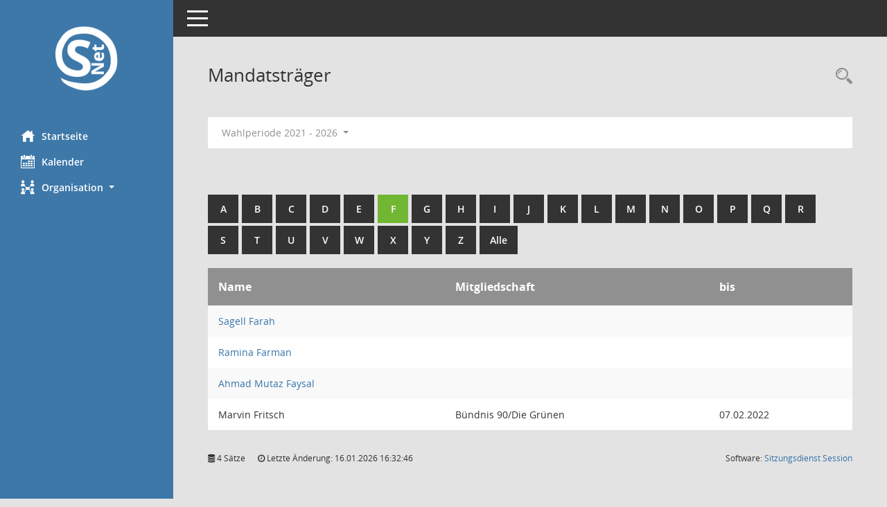

--- FILE ---
content_type: text/html; charset=UTF-8
request_url: https://parlamentsinfo.giessen.de/kp0041.php?b=f
body_size: 3580
content:
<!DOCTYPE html><html lang="de"  x-ms-format-detection="none"><head><meta charset="utf-8"><meta http-equiv="X-UA-Compatible" content="IE=edge"><meta name="viewport" content="width=device-width, initial-scale=1"><meta name="description" content=""><meta name="author" content="Somacos GmbH & Co. KG,https://www.somacos.de, SessionNet Version 5.4.8 KP1 bi (Layout 6)"><meta name="sessionnet" content="V:050408"/><link rel="shortcut icon" href="im/browser.ico" type="image/x-icon"/><link rel="apple-touch-icon" href="im/somacos57.png" /><link rel="help" href="yhelp1.php" title="Hilfe" /><link rel="start" href="info.php" title="Startseite" /><title>SessionNet | Mandatstr&auml;ger</title><meta name="viewport" content="width=device-width,initial-scale=1.0">
<script>var smcGLOBAL_FUNCTION_STATUS_LOGON = 1;var smcStatus_Logon = false;</script>
<script src="yjavascript.js"></script><meta name="format-detection" content="telephone=no, date=no, address=no, email=no" /><link href="css/styles6.css" rel="stylesheet"><link href="css/styles5_3.css" rel="stylesheet"><link href="css/styles5fct.css" rel="stylesheet"><link href="config/layout/layout5/config.css" rel="stylesheet"><link id="smcglobalprintstyles" rel="stylesheet" type="text/css" media="print" href="css/styles5print.css"><!--[if lt IE 9]><script src="js/smchtml5shiv.min.js"></script><script src="js/smcrespond.min.js"></script><![endif]--></head><body id="smc_body" class="smc-body">
<!-- #wrapper --><div id="wrapper" class="smclayout smc_page_kp0041_layout"><div id="sidebar-wrapper" role="navigation" aria-label="Hauptmenü" class="smc-nav-config smc-pr-n"><div class="logo smc-config-logo"><a href="info.php" title="Hier gelangen Sie zur Startseite dieser Webanwendung." aria-label="Hier gelangen Sie zur Startseite dieser Webanwendung." class="smce-a-u" ><img src="config/layout/layout5/logo.png" class="img-responsive smc-img-logo" alt="Logo" /></a></div><ul id="sidebar-nav" class="nav nav-pills nav-stacked"><li class="nav-item smc-nav-online"><a href="info.php" title="Hier gelangen Sie zur Startseite dieser Webanwendung." aria-label="Hier gelangen Sie zur Startseite dieser Webanwendung." class="smce-a-u nav-link smcmenu1 smc-ct1" ><i class="smc smc-home" aria-hidden="true"></i>Startseite</a></li> <li class="nav-item smc-nav-online"><a href="si0040.php" title="Diese Seite enth&auml;lt eine kalendarische &Uuml;bersicht der Sitzungstermine f&uuml;r einen Monat." aria-label="Diese Seite enth&auml;lt eine kalendarische &Uuml;bersicht der Sitzungstermine f&uuml;r einen Monat." class="smce-a-u nav-link smcmenu1 smc-ct1" ><i class="smc smc-calendar" aria-hidden="true"></i>Kalender</a></li> <li class="nav-item smc-nav-online"><a id="smc_nav_group_org" aria-expanded="false" role="button" data-toggle="collapse" href="#smc_nav_group_sub_org" aria-controls="smc_nav_group_sub_org" href="#"><span><i class="smc smc-network-connection" aria-hidden="true"></i>Organisation</span> <span class="caret"></span></a><ul id="smc_nav_group_sub_org" class="nav collapse" role="menu" aria-labelledby="smc_nav_group_org"><li class="smc-nav-link"><a href="kp0041.php" title="Diese Seite listet die Personen, die im Sitzungsdienst als Mitglieder registriert sind, auf. Als Filter dienen neben den Anfangsbuchstaben der Nachnamen die Zeitr&auml;ume." aria-label="Diese Seite listet die Personen, die im Sitzungsdienst als Mitglieder registriert sind, auf. Als Filter dienen neben den Anfangsbuchstaben der Nachnamen die Zeitr&auml;ume." class="smce-a-u" >Mandatstr&auml;ger</a></li><li class="smc-nav-link"><a href="gr0040.php" title="Diese Seite zeigt eine Liste der Gremien, f&uuml;r die im Sitzungsdienst Informationen verwaltet werden. Als Filter stehen die Zeitr&auml;ume zur Verf&uuml;gung." aria-label="Diese Seite zeigt eine Liste der Gremien, f&uuml;r die im Sitzungsdienst Informationen verwaltet werden. Als Filter stehen die Zeitr&auml;ume zur Verf&uuml;gung." class="smce-a-u" >Gremien</a></li></ul></li>
</ul><!-- /Sidebar ende smcnav mandatos --></div>
<div id="page-content-wrapper">
<nav id="top-bar" class="navbar navbar-inverse" aria-label="Auswahlmenü"><div id="menu-toggle" class="collapsed" title="Navigation ein- bzw. ausblenden"><span class="sr-only">Toggle navigation</span><span class="icon-bar"></span><span class="icon-bar"></span><span class="icon-bar"></span></div><ul class="nav navbar-nav navbar-right">

</ul></nav>

<div class="page-title" role="navigation" aria-label="Seitentitel und Oberes Menü"><ul class="nav nav-pills smc-nav-actions float-right smc-pr-n" aria-label="Oberes Menü"><li><a href="recherche.php" title="Rechercheauswahl anzeigen" aria-label="Rechercheauswahl anzeigen" class="" ><i class="smc smc-magnifier" aria-hidden="true"></i><span class="sr-only">Rechercheauswahl</span></a></li></ul><h1 class="smc_h1">Mandatstr&auml;ger</h1></div>

<div id="page-content" role="main" aria-label="Informationen">
<div id="smcfiltermenu" class="smcnoprint smc-filter-bar"><ul class="nav nav-pills">

<li class="nav-item dropdown"><a id="smce09050000000001" aria-expanded="false" aria-haspopup="true" aria-label="Zeitraum auswählen" title="Zeitraum auswählen" role="button" data-toggle="dropdown" class="nav-link dropdown-toggle" href="#">Wahlperiode 2021 - 2026 <span class="caret"></span></a><div class="dropdown-menu dropdown-menu-right" aria-labelledby="smce09050000000001"><a class="dropdown-item smcfiltermenuselected" href="kp0041.php?__cwpnr=11&__cselect=0&b=f" title="von 01.04.2021 bis 31.03.2026">Wahlperiode 2021 - 2026</a><a class="dropdown-item smcfiltermenu" href="kp0041.php?__cwpnr=6&__cselect=0&b=f" title="von 01.04.2016 bis 31.03.2021">Wahlperiode 2016 - 2021</a><a class="dropdown-item smcfiltermenu" href="kp0041.php?__cwpnr=5&__cselect=0&b=f" title="von 01.04.2011 bis 31.03.2016">Wahlperiode 2011 - 2016</a><a class="dropdown-item smcfiltermenu" href="kp0041.php?__cwpnr=4&__cselect=0&b=f" title="von 01.04.2006 bis 31.03.2011">Wahlperiode 2006 - 2011</a><a class="dropdown-item smcfiltermenu" href="kp0041.php?__cwpnr=1&__cselect=0&b=f" title="von 01.04.2001 bis 31.03.2006">Wahlperiode 2001 - 2006</a><a class="dropdown-item smcfiltermenu" href="kp0041.php?__cwpnr=2&__cselect=0&b=f" title="von 01.04.1997 bis 31.03.2001">Wahlperiode 1997 - 2001</a><a class="dropdown-item smcfiltermenu" href="kp0041.php?__cwpnr=3&__cselect=0&b=f" title="von 08.02.1800">Alle</a><a href="kp0041.php?__cwpall=1&b=f" class="smce-a-u dropdown-item dropdown-item smcfiltermenuzeitraum" >Alle Daten</a></div></li><li class="nav-item clearfix visible-xs-block"></li></ul>
</div>
<br /><br />
<div id="smcuitab" class="smcnoprint"><ul class="nav nav-tabs smcnoprint smc-nav-tabs-normal smc-nav-tabs-alphabet" id="smcregister" aria-label="Tab Navigation"><li class="nav-item"><a href="kp0041.php?b=a" class="smce-a-u nav-link" >A</a></li><li class="nav-item"><a href="kp0041.php?b=b" class="smce-a-u nav-link" >B</a></li><li class="nav-item"><a href="kp0041.php?b=c" class="smce-a-u nav-link" >C</a></li><li class="nav-item"><a href="kp0041.php?b=d" class="smce-a-u nav-link" >D</a></li><li class="nav-item"><a href="kp0041.php?b=e" class="smce-a-u nav-link" >E</a></li><li class="nav-item active smc-ct1" aria-selected="true"><a href="kp0041.php?b=f" class="smce-a-u nav-link" >F</a></li><li class="nav-item"><a href="kp0041.php?b=g" class="smce-a-u nav-link" >G</a></li><li class="nav-item"><a href="kp0041.php?b=h" class="smce-a-u nav-link" >H</a></li><li class="nav-item"><a href="kp0041.php?b=i" class="smce-a-u nav-link" >I</a></li><li class="nav-item"><a href="kp0041.php?b=j" class="smce-a-u nav-link" >J</a></li><li class="nav-item"><a href="kp0041.php?b=k" class="smce-a-u nav-link" >K</a></li><li class="nav-item"><a href="kp0041.php?b=l" class="smce-a-u nav-link" >L</a></li><li class="nav-item"><a href="kp0041.php?b=m" class="smce-a-u nav-link" >M</a></li><li class="nav-item"><a href="kp0041.php?b=n" class="smce-a-u nav-link" >N</a></li><li class="nav-item"><a href="kp0041.php?b=o" class="smce-a-u nav-link" >O</a></li><li class="nav-item"><a href="kp0041.php?b=p" class="smce-a-u nav-link" >P</a></li><li class="nav-item"><a href="kp0041.php?b=q" class="smce-a-u nav-link" >Q</a></li><li class="nav-item"><a href="kp0041.php?b=r" class="smce-a-u nav-link" >R</a></li><li class="nav-item"><a href="kp0041.php?b=s" class="smce-a-u nav-link" >S</a></li><li class="nav-item"><a href="kp0041.php?b=t" class="smce-a-u nav-link" >T</a></li><li class="nav-item"><a href="kp0041.php?b=u" class="smce-a-u nav-link" >U</a></li><li class="nav-item"><a href="kp0041.php?b=v" class="smce-a-u nav-link" >V</a></li><li class="nav-item"><a href="kp0041.php?b=w" class="smce-a-u nav-link" >W</a></li><li class="nav-item"><a href="kp0041.php?b=x" class="smce-a-u nav-link" >X</a></li><li class="nav-item"><a href="kp0041.php?b=y" class="smce-a-u nav-link" >Y</a></li><li class="nav-item"><a href="kp0041.php?b=z" class="smce-a-u nav-link" >Z</a></li><li class="nav-item"><a href="kp0041.php?b=9" title="Alle" aria-label="Alle" class="smce-a-u nav-link" >Alle</a></li></ul></div>
<!-- table-responsive --><table id="smc_page_kp0041_contenttable1" class="table table-striped smc-table smc-table-striped smc-table-responsive xxx">
<thead class="smc-t-r-l"><tr><th class="pename">Name</th><th class="pepartei">Mitgliedschaft</th><th class="mgedat">bis</th>
</tr><!-- /tr-responsive --></thead>
<tbody>
<tr class="smc-t-r-l"><td data-label="Name" class="smc-t-ch991 pelink"><a href="pe0051.php?__kpenr=2353" title="Details anzeigen: Sagell Farah" aria-label="Details anzeigen: Sagell Farah" class="smce-a-u smc-link-normal" >Sagell Farah</a></td><td data-label="Mitgliedschaft" class="smc-t-cl991 pepartei"></td><td data-label="Ende" class="smc-t-cn991 mgedat"></td><td data-label="Beginn Ende" class="smc-table-cell-block-991 mgadat"></td>
</tr>
<tr class="smc-t-r-l"><td data-label="Name" class="smc-t-ch991 pelink"><a href="pe0051.php?__kpenr=2354" title="Details anzeigen: Ramina Farman" aria-label="Details anzeigen: Ramina Farman" class="smce-a-u smc-link-normal" >Ramina Farman</a></td><td data-label="Mitgliedschaft" class="smc-t-cl991 pepartei"></td><td data-label="Ende" class="smc-t-cn991 mgedat"></td><td data-label="Beginn Ende" class="smc-table-cell-block-991 mgadat"></td>
</tr>
<tr class="smc-t-r-l"><td data-label="Name" class="smc-t-ch991 pelink"><a href="pe0051.php?__kpenr=1944" title="Details anzeigen: Ahmad Mutaz Faysal" aria-label="Details anzeigen: Ahmad Mutaz Faysal" class="smce-a-u smc-link-normal" >Ahmad Mutaz Faysal</a></td><td data-label="Mitgliedschaft" class="smc-t-cl991 pepartei"></td><td data-label="Ende" class="smc-t-cn991 mgedat"></td><td data-label="Beginn Ende" class="smc-table-cell-block-991 mgadat"></td>
</tr>
<tr class="smc-t-r-l"><td data-label="Name" class="smc-t-ch991 pelink">Marvin Fritsch</td><td data-label="Mitgliedschaft" class="smc-t-cl991 pepartei">Bündnis 90/Die Grünen</td><td data-label="Ende" class="smc-t-cn991 mgedat">07.02.2022</td><td data-label="Beginn Ende" class="smc-table-cell-block-991 mgadat">bis 07.02.2022</td>
</tr>
</table><!-- /table-responsive -->

</div><!-- /page-content-1 -->
</div><!-- /page-content-wrapper -->
<footer aria-label="Fusszeile mit Seiteninformationen"><div class="d-flex justify-content-between"><div id="smcmenubottom" title="Diese Men&uuml;leiste enth&auml;lt Funktionen f&uuml;r die Steuerung der aktuellen Seite."><ul class="list-inline"><li class="list-inline-item"><i class="fa fa-database" aria-hidden="true"></i>&nbsp;4&nbsp;S&auml;tze</li><li><i class="fa fa-clock-o" aria-hidden="true"></i>&nbsp;Letzte &Auml;nderung:&nbsp;16.01.2026 16:32:46</li></ul></div><div id="smcsomacosinfo" class="text-right"><span lang="en">Software: </span><a href="https://somacos.de/loesungen/sitzungsmanagement/session/" class="smc-link-normal" target="_blank" title="Zum Hersteller dieser Sitzungsdienst-Software: Somacos GmbH &amp; Co. KG - in einem neuen Browserfenster">Sitzungsdienst <span lang="en">Session</span><span class="sr-only">(Wird in neuem Fenster geöffnet)</span></a></div></div></footer>
</div><!-- /wrapper -->
<script src="js/smcjquery_min.js?v=3.5.1"></script>
<script src="js/smcpopper_min.js"></script>
<script src="js/smcbootstrap.bundle.min.js"></script>
<script src="js/smcmvc1.js"></script>		<!-- Menu Toggle Script -->
		<script>
		//Menu Toggle Script Variante "Nav bei < 991 dynamisch" (2):
		$("#menu-toggle").click(function (e) {
			    e.preventDefault();
			    //alert('toggled');
			    $("#wrapper").toggleClass("toggled");
		});
			    document.addEventListener('DOMContentLoaded', function () {
				        $(window).on('resize', updateToggle);
				        updateToggle();
			    });
		    function updateToggle() {
			        if ($(window).width() < 991) {
				            $('#wrapper').addClass('toggled');
			        }
		    }
		    function runToggle() {
			        //Einklappen erzwingen:
			        //alert('runtoggle 2');
			        $('#wrapper').addClass('toggled');
		    }
		</script>

<script>
function smcGlobalGKI2(){return '121912486';}function smcGlobalSMCLAYOUT(){return 'wrapper';}function smcGlobal_AJAX_KEINRECHT(){return 'ajax.0';}function smcGlobalDebug(){return false;}function smcGlobal_HB(){return 'https://parlamentsinfo.giessen.de';}
</script>
</body></html>